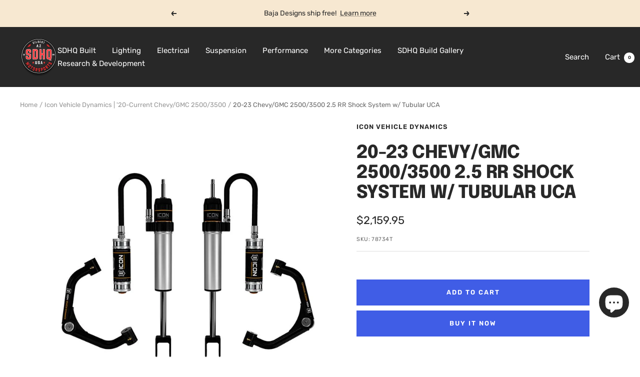

--- FILE ---
content_type: text/javascript; charset=utf-8
request_url: https://sdhqoffroad.com/products/20-current-chevy-gmc-2500-3500-2-5-rr-shock-system-w-tubular-uca.js
body_size: 1270
content:
{"id":4900430643300,"title":"20-23 Chevy\/GMC 2500\/3500 2.5 RR Shock System w\/ Tubular UCA","handle":"20-current-chevy-gmc-2500-3500-2-5-rr-shock-system-w-tubular-uca","description":"\u003ch6\u003eDescription:\u003c\/h6\u003e\n\u003cp class=\"productoverview\"\u003eIcon Vehicle Dynamics' 2.5 RR Shock System for the 2020-2023 Chevy\/GMC 2500 and 3500 will lift your truck 0-2\" and will improve your off-road ride quality. This kit also includes Icon's Tubular Upper Control that features Icon's Delta Joint.\u003cbr\u003e\u003c\/p\u003e\n\u003ch6\u003e\u003cstrong\u003eDELTA JOINT OVERVIEW:\u003c\/strong\u003e\u003c\/h6\u003e\n\u003cp\u003e This system features upper control arms with ICON's patent pending Delta Joint. The Delta Joint is a heavy-duty high angle ball joint that combines the durability of a ball joint with the performance characteristics of a traditional uniball. While the industry standard uniball does a great job of allowing the control arms of a vehicle to articulate with little bind, they do have an inherent weakness that leaves more to be desired when used in a daily driven application - exposure to the elements. The Delta Joint features a zinc plated housing providing the first layer of corrosion resistance, while a tough grease seal keeps potentially harmful elements out of the inner workings of the joint. Metal on metal construction and a greaseable design increase the longevity of the Delta Joint while at the same time allowing for noise-free operation. What makes the Delta Joint unique is that it brings the best of both worlds to ICON upper control arms with features that make it more robust than a uniball, and at the same time capable of greater angularity than a typical ball joint.\u003c\/p\u003e\n\u003ch6\u003e\u003cstrong\u003eDELTA JOINT FEATURES:\u003c\/strong\u003e\u003c\/h6\u003e\n\u003cul\u003e\n\u003cli\u003e\u003cspan\u003eICON upper control arms allow for additional wheel travel while improving suspension geometry for predictable handling\u003c\/span\u003e\u003c\/li\u003e\n\u003cli\u003e\u003cspan\u003ePatent pending Delta Joint combines the durability and weather resistance of a ball joint with the performance characteristics of a uniball\u003c\/span\u003e\u003c\/li\u003e\n\u003cli\u003e\u003cspan\u003eCNC machined 6061 billet aluminum upper control arms allow for on-vehicle camber and caster adjustment\u003c\/span\u003e\u003c\/li\u003e\n\u003cli\u003e\u003cspan\u003eDirect bolt-in design makes for a simple and straightforward installation\u003c\/span\u003e\u003c\/li\u003e\n\u003c\/ul\u003e","published_at":"2021-01-18T12:28:25-07:00","created_at":"2021-01-18T12:28:25-07:00","vendor":"Icon Vehicle Dynamics","type":"Suspension Systems","tags":["2020-2022","78734","chevrolet","gm 2500","gm 3500","gmc","Icon Chevy\/GMC 2020-Current","Icon Vehicle Dynamics","ICON-78734T","ICON-Chevy-GMC-2020-FRONT-ONLY","ICON-FS","sierra 2500","sierra 3500","silverado 2500","silverado 3500","suspension"],"price":215995,"price_min":215995,"price_max":215995,"available":true,"price_varies":false,"compare_at_price":null,"compare_at_price_min":0,"compare_at_price_max":0,"compare_at_price_varies":false,"variants":[{"id":33065791258724,"title":"Default Title","option1":"Default Title","option2":null,"option3":null,"sku":"78734T","requires_shipping":true,"taxable":true,"featured_image":null,"available":true,"name":"20-23 Chevy\/GMC 2500\/3500 2.5 RR Shock System w\/ Tubular UCA","public_title":null,"options":["Default Title"],"price":215995,"weight":29484,"compare_at_price":null,"inventory_management":null,"barcode":"8.40E+11","quantity_rule":{"min":1,"max":null,"increment":1},"quantity_price_breaks":[],"requires_selling_plan":false,"selling_plan_allocations":[]}],"images":["\/\/cdn.shopify.com\/s\/files\/1\/2493\/2184\/products\/20-current-chevygmc-25003500-25-rr-shock-system-w-tubular-uca-suspension-icon-vehicle-dynamics-490341.jpg?v=1611005288"],"featured_image":"\/\/cdn.shopify.com\/s\/files\/1\/2493\/2184\/products\/20-current-chevygmc-25003500-25-rr-shock-system-w-tubular-uca-suspension-icon-vehicle-dynamics-490341.jpg?v=1611005288","options":[{"name":"Title","position":1,"values":["Default Title"]}],"url":"\/products\/20-current-chevy-gmc-2500-3500-2-5-rr-shock-system-w-tubular-uca","media":[{"alt":"20-23 Chevy\/GMC 2500\/3500 2.5 RR Shock System w\/ Tubular UCA Suspension Icon Vehicle Dynamics","id":8999895957604,"position":1,"preview_image":{"aspect_ratio":1.0,"height":800,"width":800,"src":"https:\/\/cdn.shopify.com\/s\/files\/1\/2493\/2184\/products\/20-current-chevygmc-25003500-25-rr-shock-system-w-tubular-uca-suspension-icon-vehicle-dynamics-490341.jpg?v=1611005288"},"aspect_ratio":1.0,"height":800,"media_type":"image","src":"https:\/\/cdn.shopify.com\/s\/files\/1\/2493\/2184\/products\/20-current-chevygmc-25003500-25-rr-shock-system-w-tubular-uca-suspension-icon-vehicle-dynamics-490341.jpg?v=1611005288","width":800}],"requires_selling_plan":false,"selling_plan_groups":[]}

--- FILE ---
content_type: text/javascript
request_url: https://sdhqoffroad.com/cdn/shop/t/196/assets/custom.js?v=161573888405598621961718313489
body_size: -522
content:
//# sourceMappingURL=/cdn/shop/t/196/assets/custom.js.map?v=161573888405598621961718313489
